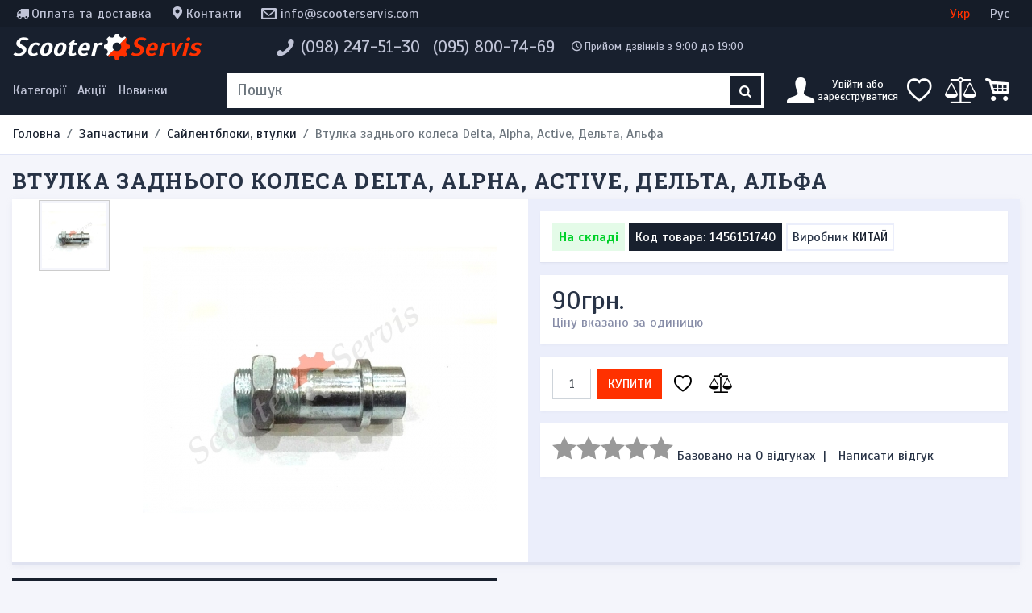

--- FILE ---
content_type: text/html; charset=utf-8
request_url: https://scooterservis.com/zapchasti/saylentbloki-vtulki/vtulka-zadnego-kolesa-delta-alpha-active-delta-alfa
body_size: 14302
content:
<!DOCTYPE html>
<html dir="ltr"  xmlns:og="http://ogp.me/ns#" xmlns:fb="http://www.facebook.com/2008/fbml" lang="uk">

<head>
    <meta charset="utf-8">
    <meta name="viewport" content="width=device-width, initial-scale=1, shrink-to-fit=no">
    <meta http-equiv="X-UA-Compatible" content="IE=edge">
    <title>Втулка заднього колеса Delta, Alpha, Active, Дельта, Альфа</title>
    <base href="https://scooterservis.com/">
    <link rel="apple-touch-icon" sizes="180x180" href="/apple-touch-icon.png?v=alQR4O8Azd">
    <link rel="icon" type="image/png" sizes="32x32" href="/favicon-32x32.png?v=alQR4O8Azd">
    <link rel="icon" type="image/png" sizes="16x16" href="/favicon-16x16.png?v=alQR4O8Azd">
    <link rel="manifest" href="/site.webmanifest?v=alQR4O8Azd">
    <link rel="mask-icon" href="/safari-pinned-tab.svg?v=alQR4O8Azd" color="#18202e">
    <link rel="shortcut icon" href="/favicon.ico?v=alQR4O8Azd">
    <meta name="msapplication-TileColor" content="#18202e">
    <meta name="theme-color" content="#18202e">
    <meta name="format-detection" content="telephone=no">

            <meta name="description" content="(098) 247-51-30 (093) 350-44-01 (095) 800-74-69. Втулка заднього колеса Delta, Alpha, Active, Дельта, Альфа">
                <meta name="keywords" content="(098) 247-51-30 (093) 350-44-01 (095) 800-74-69. Втулка заднього колеса Delta, Alpha, Active, Дельта, Альфа">
    
    <meta property="og:site_name" content="Scooterservis  - запчастини для скутера, мотоцикла, мопеда, моторолера, на квадроцикл, скутерету та електро транспорт. Одяг із електро підігрівом.">
<meta name="twitter:card" content="summary_large_image">
<meta property="og:title" content="Втулка заднього колеса Delta, Alpha, Active, Дельта, Альфа">
<meta property="og:type" content="product">
<meta property="og:description" content="(098) 247-51-30 (093) 350-44-01 (095) 800-74-69. Втулка заднього колеса Delta, Alpha, Active, Дельта, Альфа">
<meta property="og:image" content="https://scooterservis.com/image/cache/data/image_vtulki_saylentbloki/vtulka-zadnego-kolesa-delta-alpha-active-delta-alfa-800x600.jpg">
<meta property="og:image:url" content="https://scooterservis.com/image/cache/data/image_vtulki_saylentbloki/vtulka-zadnego-kolesa-delta-alpha-active-delta-alfa-800x600.jpg">
<link rel="image_src" href="https://scooterservis.com/image/cache/data/image_vtulki_saylentbloki/vtulka-zadnego-kolesa-delta-alpha-active-delta-alfa-800x600.jpg">
<meta property="og:price:amount" content="90">
<meta property="og:price:currency" content="UAH">
<meta property="og:url" content="https://scooterservis.com/zapchasti/saylentbloki-vtulki/vtulka-zadnego-kolesa-delta-alpha-active-delta-alfa">

    <link href="/assets/vendorcss.a1e00ff601355f6583b3.css" rel="stylesheet">
<link href="/assets/style.cb7de5c9acf9148156c61.css" rel="stylesheet">
            <link href="https://scooterservis.com/zapchasti/saylentbloki-vtulki/vtulka-zadnego-kolesa-delta-alpha-active-delta-alfa" rel="canonical" >
            <link href="https://scooterservis.com/zapchasti/saylentbloki-vtulki/vtulka-zadnego-kolesa-delta-alpha-active-delta-alfa" rel="alternate"  hreflang="uk">
            <link href="https://scooterservis.com/ru/zapchasti/saylentbloki-vtulki/vtulka-zadnego-kolesa-delta-alpha-active-delta-alfa" rel="alternate"  hreflang="ru">
            <link href="https://scooterservis.com/zapchasti/saylentbloki-vtulki/vtulka-zadnego-kolesa-delta-alpha-active-delta-alfa" rel="alternate"  hreflang="x-default">
    
        
    <script type="text/javascript" src="/assets/runtime.851c92b548a6b76d959e.js" defer data-turbolinks-track="reload"></script>
<script type="text/javascript" src="/assets/vendor.cabba283cc17badcb007.js" defer data-turbolinks-track="reload"></script>
<script type="text/javascript" src="/assets/main.70493a3eff568fe074bc.js" defer data-turbolinks-track="reload"></script>
<script type="text/javascript" src="/assets/style.d41129e133329cb6f042.js" defer data-turbolinks-track="reload"></script>


    
        
    
    <script type="text/javascript">
  var _gaq = _gaq || [];
  _gaq.push(['_setAccount', 'UA-32462532-1']);
  _gaq.push(['_setDomainName', 'scooterservis.com']);
  _gaq.push(['_setAllowLinker', true]);
  _gaq.push(['_trackPageview']);

  (function() {
    var ga = document.createElement('script'); ga.type = 'text/javascript'; ga.async = true; ga.defer = true;
    ga.src = ('https:' == document.location.protocol ? 'https://ssl' : 'http://www') + '.google-analytics.com/ga.js';
    var s = document.getElementsByTagName('script')[0]; s.parentNode.insertBefore(ga, s);
  })();
</script></head>

<body class="page-product">
    <header class="container-fluid d-none d-lg-block">
        <div id="top-panel" class="row">
            <div class="links col">
                <a class="icon-truck" href="https://scooterservis.com/dostavka-i-oplata">Оплата та доставка</a>
                <a class="icon-location" href="https://scooterservis.com/contact-us">Контакти</a>
                <a class="icon-mail header-mail" href="mailto:info@scooterservis.com">info@scooterservis.com</a>
                                                                            </div>
            <form class="language-switcher col-12 col-lg-3" action="https://scooterservis.com/index.php?route=module/language" method="post" enctype="multipart/form-data">
          <button class="col" data-lang="uk" disabled>Укр</button>
          <button class="col" data-lang="ru" >Рус</button>
        <input type="hidden" name="language_code" value="" />
    <input type="hidden" name="redirect" value="zapchasti/saylentbloki-vtulki/vtulka-zadnego-kolesa-delta-alpha-active-delta-alfa" />
</form>
        </div>
        <div id="header-main" class="row">
            <div id="logo-wrapper" class="col-4 col-xl-3">
                <a id="logo" href="https://scooterservis.com" title="Scooterservis">Scooter<span>Servis</span></a>
            </div>
                        <div id="header-phone-wrapper" class="col-8 col-xl-9">
                <address class="header-phones icon-phone" itemscope itemtype="http://schema.org/Organization">
                                                                <a class="" href="tel:0982475130"><span itemprop="telephone">(098) 247-51-30</span></a>
                                            <a class="" href="tel:0958007469"><span itemprop="telephone">(095) 800-74-69</span></a>
                    
                    <div id="phone-time" class="icon-clock">Прийом дзвінків з 9:00 до 19:00</div>
                </address>
            </div>
        </div>
    </header>
    <nav class="navbar navbar-dark navbar-expand-lg navbar-toggleable-lg sticky-top navbar-inverse bg-inverse">
        <div id="navInner" class="d-flex row">
            <div class="col search-bar-menu left d-flex align-items-stretch p-0">
                <div class="d-flex" id="navbarMainNav">
                    <div class="navbar-nav">
                        <button class="nav-item icon-menu pl-0" data-turbolinks-permanent data-toggle="offmenu" data-target="#navbarMenu" aria-controls="navbarMenu" aria-expanded="false" aria-label="Меню категорій">
                            <span class="d-none d-lg-block">Категорії</span>
                        </button>
                        <button id="navbar-search" class="dropdown dropdown-toggle slide icon-search d-lg-none" data-turbolinks-permanent data-toggle="dropdownSearch" aria-expanded="false"></button>

                        <a class="special nav-item nav-link d-none d-lg-block" href="https://scooterservis.com/specials">Акції</a>
                        <a class="latest nav-item nav-link d-none d-lg-block" href="https://scooterservis.com/new-products">Новинки</a>
                    </div>
                </div>
            </div>

            <div class="col-5 col-lg d-flex justify-content-center p-0 pl-xl-3 pr-xl-3">
                <a id="logo-mobile" class="d-lg-none" href="https://scooterservis.com" title="Scooterservis">
                    Scooter<span>Servis</span>                </a>
                <form class="header-searchbox qS d-none d-lg-flex input-group" role="search" data-turbolinks-permanent>
                    <input class="form-control" type="text" placeholder="Пошук" value="" autocomplete="off">
                    <button type="submit" class="button-search"><i class="icon-search"></i></button>
                </form>
            </div>

            <div class="nav navbar-nav search-bar-menu right col pr-0">
                <button type="button" id="navbar-user" class="icon-user icon dropdown-toggle slide" data-toggle="dropdownUser" aria-expanded="false">
                    <span class="d-none d-lg-inline-block">
                                                    Увійти або<br>зареєструватися                                            </span>
                </button>

                <button id="navbar-wishlist" class="icon-heart-empty d-none d-lg-flex" data-turbolinks-permanent data-go="wishlist"><span class="badge"></span></button>
                <button id="navbar-compare" class="icon-balance-scale d-none d-lg-flex" data-turbolinks-permanent data-go="compare-products"><span class="badge"></span></button>
                <button id="navbar-cart" class="icon-cart" data-turbolinks-permanent><span class="badge"></span></button>
            </div>
        </div>

        <div id="dropContainer" class="container-fluid d-flex">
            <div id="navbarMenu" class="navbar-collapse">
    <button type="button" class="close d-lg-none" aria-label="Close" data-turbolinks-permanent data-toggle="offmenu" data-target="#navbarMenu" aria-controls="navbarMenu" aria-expanded="false">
        <span aria-hidden="true">&times;</span>
    </button>
    <div class="container d-lg-none language-wrapper">
        <form class="language-switcher col-12 col-lg-3" action="https://scooterservis.com/index.php?route=module/language" method="post" enctype="multipart/form-data">
          <button class="col" data-lang="uk" disabled>Укр</button>
          <button class="col" data-lang="ru" >Рус</button>
        <input type="hidden" name="language_code" value="" />
    <input type="hidden" name="redirect" value="zapchasti/saylentbloki-vtulki/vtulka-zadnego-kolesa-delta-alpha-active-delta-alfa" />
</form>
    </div>
    <div class="container d-lg-none">
        <div class="row icon-buttons">
            <button class="col-3 dropdown dropdown-toggle icon-info" id="dropdownMenuInfo" data-turbolinks-permanent data-toggle="dropdownInfo" aria-expanded="true"></button>
            <button class="col-3 dropdown dropdown-toggle icon-phone" id="dropdownMenuPhones" data-turbolinks-permanent data-toggle="dropdownPhones" aria-expanded="true"></button>
            <button class="col-3 icon-balance-scale" id="navbar-compare-mobile" data-turbolinks-permanent data-go="compare-products">
                <span class="badge"></span>
            </button>
            <button class="col-3" id="navbar-wishlist-mobile" data-turbolinks-permanent data-go="wishlist">
                <span class="icon-heart-empty"><span class="badge"></span></span>
            </button>
        </div>
    </div>
    <div class="dropdown dropdown-container d-lg-none">
        <div class="dropdown dropdown-menu" role="menu" id="dropdownInfo" aria-labelledby="dropdownMenuInfo">
            <div class="list-group">
                <a class="list-group-item" role="menuitem" tabindex="-1" href="https://scooterservis.com/contact-us" title="Контакти">Контакти</a>
                <a class="list-group-item" role="menuitem" tabindex="-1" href="https://scooterservis.com/dostavka-i-oplata" title="Оплата та доставка">Оплата та доставка</a>
            </div>
        </div>
        <address class="dropdown dropdown-menu" id="dropdownPhones" aria-labelledby="dropdownMenuPhones">
            <div itemscope itemtype="http://schema.org/Organization" class="list-group">
                                <a class="list-group-item" href="tel:0982475130"><span itemprop="telephone">(098) 247-51-30</span></a>
                                <a class="list-group-item" href="tel:0958007469"><span itemprop="telephone">(095) 800-74-69</span></a>
                            </div>
        </address>
    </div>

    <ul class="nav">
                                    <li class="nav-item dropdown dropdown-submenu">
                                            <a class="nav-link dropdown-toggle active" data-toggle="dropdownMenu" href="https://scooterservis.com/zapchasti" role="button" aria-haspopup="true" aria-expanded="false">Запчастини</a>
                        <ul class="dropdown-menu">
                                                        <li class="dropdown-item nav-item dropdown dropdown-submenu">
                                                                <a class="nav-link lnext dropdown-toggle" data-toggle="dropdownMenu" href="https://scooterservis.com/zapchasti/tormoznaya-sistema" role="button" aria-haspopup="true" aria-expanded="false">Гальмівна система</a>
                                <ul class="dropdown-menu">
                                                                            <li class="nav-item dropdown-item">
                                            <a class="nav-link lnext" href="https://scooterservis.com/zapchasti/tormoznaya-sistema/gidravlicheskie-trubki">Гідравлічні трубки</a>
                                        </li>
                                                                            <li class="nav-item dropdown-item">
                                            <a class="nav-link lnext" href="https://scooterservis.com/zapchasti/tormoznaya-sistema/tormoznye-diski">Гальмівні диски</a>
                                        </li>
                                                                            <li class="nav-item dropdown-item">
                                            <a class="nav-link lnext" href="https://scooterservis.com/zapchasti/tormoznaya-sistema/tormoznye-kolodki">Гальмівні колодки</a>
                                        </li>
                                                                            <li class="nav-item dropdown-item">
                                            <a class="nav-link lnext" href="https://scooterservis.com/zapchasti/tormoznaya-sistema/tormoznye-mashinki">Гальмівні машинки</a>
                                        </li>
                                                                            <li class="nav-item dropdown-item">
                                            <a class="nav-link lnext" href="https://scooterservis.com/zapchasti/tormoznaya-sistema/tormoznye-supporta">Гальмівні супорти</a>
                                        </li>
                                                                    </ul>
                                                            </li>
                                                        <li class="dropdown-item nav-item dropdown dropdown-submenu">
                                                                <a class="nav-link lnext dropdown-toggle" data-toggle="dropdownMenu" href="https://scooterservis.com/zapchasti/dvigatel" role="button" aria-haspopup="true" aria-expanded="false">Двигун</a>
                                <ul class="dropdown-menu">
                                                                            <li class="nav-item dropdown-item">
                                            <a class="nav-link lnext" href="https://scooterservis.com/zapchasti/dvigatel/glushiteli-nakladki">Глушники, накладки</a>
                                        </li>
                                                                            <li class="nav-item dropdown-item">
                                            <a class="nav-link lnext" href="https://scooterservis.com/zapchasti/dvigatel/golovki-klapanov">Головки клапанів</a>
                                        </li>
                                                                            <li class="nav-item dropdown-item">
                                            <a class="nav-link lnext" href="https://scooterservis.com/zapchasti/dvigatel/dvigatel-v-sbore">Двигун у зборі</a>
                                        </li>
                                                                            <li class="nav-item dropdown-item">
                                            <a class="nav-link lnext" href="https://scooterservis.com/zapchasti/dvigatel/uspokoiteli-natyazhiteli-cepi">Заспокоювачі, натягувачі ланцюга</a>
                                        </li>
                                                                            <li class="nav-item dropdown-item">
                                            <a class="nav-link lnext" href="https://scooterservis.com/zapchasti/dvigatel/kartera-kryshki">Картера, кришки</a>
                                        </li>
                                                                            <li class="nav-item dropdown-item">
                                            <a class="nav-link lnext" href="https://scooterservis.com/zapchasti/dvigatel/klapana">Клапана</a>
                                        </li>
                                                                            <li class="nav-item dropdown-item">
                                            <a class="nav-link lnext" href="https://scooterservis.com/zapchasti/dvigatel/kolenvaly-shatuny">Коленвали, шатуни</a>
                                        </li>
                                                                            <li class="nav-item dropdown-item">
                                            <a class="nav-link lnext" href="https://scooterservis.com/zapchasti/dvigatel/komplekty-cilindrov">Комплекти циліндрів</a>
                                        </li>
                                                                            <li class="nav-item dropdown-item">
                                            <a class="nav-link lnext" href="https://scooterservis.com/zapchasti/dvigatel/cepi-raspredvala-cepi-grm">Ланцюги распредвала, ланцюги ГРМ</a>
                                        </li>
                                                                            <li class="nav-item dropdown-item">
                                            <a class="nav-link lnext" href="https://scooterservis.com/zapchasti/dvigatel/mehanizmy-natyazhitelya-cepi">Механізми натяжителя ланцюга</a>
                                        </li>
                                                                            <li class="nav-item dropdown-item">
                                            <a class="nav-link lnext" href="https://scooterservis.com/zapchasti/dvigatel/napravlyayuschie-klapanov">Направляючі клапанів</a>
                                        </li>
                                                                            <li class="nav-item dropdown-item">
                                            <a class="nav-link lnext" href="https://scooterservis.com/zapchasti/dvigatel/porshni-porshnevye-kolca">Поршні, поршневі кільця</a>
                                        </li>
                                                                            <li class="nav-item dropdown-item">
                                            <a class="nav-link lnext" href="https://scooterservis.com/zapchasti/dvigatel/raspredvaly">Распредвали</a>
                                        </li>
                                                                            <li class="nav-item dropdown-item">
                                            <a class="nav-link lnext" href="https://scooterservis.com/zapchasti/dvigatel/rokera">Рокера</a>
                                        </li>
                                                                            <li class="nav-item dropdown-item">
                                            <a class="nav-link lnext" href="https://scooterservis.com/zapchasti/dvigatel/salniki-klapanov">Сальники клапанів</a>
                                        </li>
                                                                            <li class="nav-item dropdown-item">
                                            <a class="nav-link lnext" href="https://scooterservis.com/zapchasti/dvigatel/termostaty">Термостати</a>
                                        </li>
                                                                            <li class="nav-item dropdown-item">
                                            <a class="nav-link lnext" href="https://scooterservis.com/zapchasti/dvigatel/chasti-dvigatelya-raznoe">Частини двигуна, різне</a>
                                        </li>
                                                                    </ul>
                                                            </li>
                                                        <li class="dropdown-item nav-item dropdown dropdown-submenu">
                                                                <a class="nav-link lnext dropdown-toggle" data-toggle="dropdownMenu" href="https://scooterservis.com/zapchasti/elektrika" role="button" aria-haspopup="true" aria-expanded="false">Електрика</a>
                                <ul class="dropdown-menu">
                                                                            <li class="nav-item dropdown-item">
                                            <a class="nav-link lnext" href="https://scooterservis.com/zapchasti/elektrika/akkumulyatory">Акумулятори</a>
                                        </li>
                                                                            <li class="nav-item dropdown-item">
                                            <a class="nav-link lnext" href="https://scooterservis.com/zapchasti/elektrika/generatory">Генератори</a>
                                        </li>
                                                                            <li class="nav-item dropdown-item">
                                            <a class="nav-link lnext" href="https://scooterservis.com/zapchasti/elektrika/datchiki">Датчики</a>
                                        </li>
                                                                            <li class="nav-item dropdown-item">
                                            <a class="nav-link lnext" href="https://scooterservis.com/zapchasti/elektrika/elektroprovodka">Електропроводка</a>
                                        </li>
                                                                            <li class="nav-item dropdown-item">
                                            <a class="nav-link lnext" href="https://scooterservis.com/zapchasti/elektrika/zvukovye-signaly">Звукові сигнали</a>
                                        </li>
                                                                            <li class="nav-item dropdown-item">
                                            <a class="nav-link lnext" href="https://scooterservis.com/zapchasti/elektrika/knopki-zhabki-pereklyuchateli">Кнопки, жабки, перемикачі</a>
                                        </li>
                                                                            <li class="nav-item dropdown-item">
                                            <a class="nav-link lnext" href="https://scooterservis.com/zapchasti/elektrika/kommutatory">Комутатори</a>
                                        </li>
                                                                            <li class="nav-item dropdown-item">
                                            <a class="nav-link lnext" href="https://scooterservis.com/zapchasti/elektrika/kontrollery">Контролери</a>
                                        </li>
                                                                            <li class="nav-item dropdown-item">
                                            <a class="nav-link lnext" href="https://scooterservis.com/zapchasti/elektrika/katushki-zazhiganiya">Котушки запалювання</a>
                                        </li>
                                                                            <li class="nav-item dropdown-item">
                                            <a class="nav-link lnext" href="https://scooterservis.com/zapchasti/elektrika/pulty-rulya">Пульти керма</a>
                                        </li>
                                                                            <li class="nav-item dropdown-item">
                                            <a class="nav-link lnext" href="https://scooterservis.com/zapchasti/elektrika/regulyatory-napryazheniya">Регулятори напруги</a>
                                        </li>
                                                                            <li class="nav-item dropdown-item">
                                            <a class="nav-link lnext" href="https://scooterservis.com/zapchasti/elektrika/rele">Реле</a>
                                        </li>
                                                                            <li class="nav-item dropdown-item">
                                            <a class="nav-link lnext" href="https://scooterservis.com/zapchasti/elektrika/razemy-konnektory">Роз'єми, коннектори</a>
                                        </li>
                                                                            <li class="nav-item dropdown-item">
                                            <a class="nav-link lnext" href="https://scooterservis.com/zapchasti/elektrika/svechi-zazhiganiya">Свічки запалювання</a>
                                        </li>
                                                                    </ul>
                                                            </li>
                                                        <li class="dropdown-item nav-item dropdown dropdown-submenu">
                                                                <a class="nav-link lnext dropdown-toggle" data-toggle="dropdownMenu" href="https://scooterservis.com/zapchasti/zamki-klyuchi" role="button" aria-haspopup="true" aria-expanded="false">Замки, ключі</a>
                                <ul class="dropdown-menu">
                                                                            <li class="nav-item dropdown-item">
                                            <a class="nav-link lnext" href="https://scooterservis.com/zapchasti/zamki-klyuchi/zagotovki-klyuchey">Заготовки ключів</a>
                                        </li>
                                                                            <li class="nav-item dropdown-item">
                                            <a class="nav-link lnext" href="https://scooterservis.com/zapchasti/zamki-klyuchi/zamki-zazhiganiya">Замки запалювання</a>
                                        </li>
                                                                            <li class="nav-item dropdown-item">
                                            <a class="nav-link lnext" href="https://scooterservis.com/zapchasti/zamki-klyuchi/zaschelki">Засувки</a>
                                        </li>
                                                                            <li class="nav-item dropdown-item">
                                            <a class="nav-link lnext" href="https://scooterservis.com/zapchasti/zamki-klyuchi/komplekty-zamkov">Комплекти замків</a>
                                        </li>
                                                                    </ul>
                                                            </li>
                                                        <li class="dropdown-item nav-item dropdown dropdown-submenu">
                                                                <a class="nav-link lnext dropdown-toggle" data-toggle="dropdownMenu" href="https://scooterservis.com/zapchasti/krepezh" role="button" aria-haspopup="true" aria-expanded="false">Кріплення</a>
                                <ul class="dropdown-menu">
                                                                            <li class="nav-item dropdown-item">
                                            <a class="nav-link lnext" href="https://scooterservis.com/zapchasti/krepezh/bolty">Болти</a>
                                        </li>
                                                                            <li class="nav-item dropdown-item">
                                            <a class="nav-link lnext" href="https://scooterservis.com/zapchasti/krepezh/gayki">Гайки</a>
                                        </li>
                                                                            <li class="nav-item dropdown-item">
                                            <a class="nav-link lnext" href="https://scooterservis.com/zapchasti/krepezh/krepleniya">Кріплення</a>
                                        </li>
                                                                            <li class="nav-item dropdown-item">
                                            <a class="nav-link lnext" href="https://scooterservis.com/zapchasti/krepezh/samorezy">Саморізи</a>
                                        </li>
                                                                            <li class="nav-item dropdown-item">
                                            <a class="nav-link lnext" href="https://scooterservis.com/zapchasti/krepezh/shayby-shponki-rezinki">Шайби, шпонки, гумки</a>
                                        </li>
                                                                    </ul>
                                                            </li>
                                                        <li class="dropdown-item nav-item dropdown dropdown-submenu">
                                                                <a href="https://scooterservis.com/zapchasti/podshipniki" class="nav-link lnext">Підшипники</a>
                                                            </li>
                                                        <li class="dropdown-item nav-item dropdown dropdown-submenu">
                                                                <a class="nav-link lnext dropdown-toggle" data-toggle="dropdownMenu" href="https://scooterservis.com/zapchasti/toplivno-maslyanaya-sistema" role="button" aria-haspopup="true" aria-expanded="false">Паливно-масляна система</a>
                                <ul class="dropdown-menu">
                                                                            <li class="nav-item dropdown-item">
                                            <a class="nav-link lnext" href="https://scooterservis.com/zapchasti/toplivno-maslyanaya-sistema/benzobaki-maslyanye-bachki">Бензобаки, масляні бачки</a>
                                        </li>
                                                                            <li class="nav-item dropdown-item">
                                            <a class="nav-link lnext" href="https://scooterservis.com/zapchasti/toplivno-maslyanaya-sistema/elektroklapany-karbyuratora">Електроклапани карбюратора</a>
                                        </li>
                                                                            <li class="nav-item dropdown-item">
                                            <a class="nav-link lnext" href="https://scooterservis.com/zapchasti/toplivno-maslyanaya-sistema/karbyuratory-i-komplektuyuschie">Карбюратори і комплектуючі</a>
                                        </li>
                                                                            <li class="nav-item dropdown-item">
                                            <a class="nav-link lnext" href="https://scooterservis.com/zapchasti/toplivno-maslyanaya-sistema/krany-nasosy">Крани, насоси</a>
                                        </li>
                                                                            <li class="nav-item dropdown-item">
                                            <a class="nav-link lnext" href="https://scooterservis.com/zapchasti/toplivno-maslyanaya-sistema/patrubok-vpusknoy-kollektor">Патрубок, впускний колектор</a>
                                        </li>
                                                                            <li class="nav-item dropdown-item">
                                            <a class="nav-link lnext" href="https://scooterservis.com/zapchasti/toplivno-maslyanaya-sistema/filtry">Фільтри</a>
                                        </li>
                                                                            <li class="nav-item dropdown-item">
                                            <a class="nav-link lnext" href="https://scooterservis.com/zapchasti/toplivno-maslyanaya-sistema/shlangi-trubki">Шланги, трубки</a>
                                        </li>
                                                                    </ul>
                                                            </li>
                                                        <li class="dropdown-item nav-item dropdown dropdown-submenu">
                                                                <a class="nav-link lnext dropdown-toggle" data-toggle="dropdownMenu" href="https://scooterservis.com/zapchasti/plastik" role="button" aria-haspopup="true" aria-expanded="false">Пластик</a>
                                <ul class="dropdown-menu">
                                                                            <li class="nav-item dropdown-item">
                                            <a class="nav-link lnext" href="https://scooterservis.com/zapchasti/plastik/vetrovye-stekla-obtekateli">Вітрове скло, обтічники</a>
                                        </li>
                                                                            <li class="nav-item dropdown-item">
                                            <a class="nav-link lnext" href="https://scooterservis.com/zapchasti/plastik/krylya">Крила</a>
                                        </li>
                                                                            <li class="nav-item dropdown-item">
                                            <a class="nav-link lnext" href="https://scooterservis.com/zapchasti/plastik/kryshki-plastikovye">Кришки пластикові</a>
                                        </li>
                                                                            <li class="nav-item dropdown-item">
                                            <a class="nav-link lnext" href="https://scooterservis.com/zapchasti/plastik/lyzhi">Лижі</a>
                                        </li>
                                                                            <li class="nav-item dropdown-item">
                                            <a class="nav-link lnext" href="https://scooterservis.com/zapchasti/plastik/navesnoy-plastik">Навісний пластик</a>
                                        </li>
                                                                            <li class="nav-item dropdown-item">
                                            <a class="nav-link lnext" href="https://scooterservis.com/zapchasti/plastik/plastik-obduva">Пластик обдування</a>
                                        </li>
                                                                            <li class="nav-item dropdown-item">
                                            <a class="nav-link lnext" href="https://scooterservis.com/zapchasti/plastik/plastik-raznoe">Пластик різний</a>
                                        </li>
                                                                    </ul>
                                                            </li>
                                                        <li class="dropdown-item nav-item dropdown dropdown-submenu">
                                                                <a href="https://scooterservis.com/zapchasti/pribornye-paneli" class="nav-link lnext">Приладові панелі</a>
                                                            </li>
                                                        <li class="dropdown-item nav-item dropdown dropdown-submenu">
                                                                <a class="nav-link lnext dropdown-toggle" data-toggle="dropdownMenu" href="https://scooterservis.com/zapchasti/prokladki" role="button" aria-haspopup="true" aria-expanded="false">Прокладки</a>
                                <ul class="dropdown-menu">
                                                                            <li class="nav-item dropdown-item">
                                            <a class="nav-link lnext" href="https://scooterservis.com/zapchasti/prokladki/prokladki-cpg-nabor">Прокладки ЦПГ (набір)</a>
                                        </li>
                                                                            <li class="nav-item dropdown-item">
                                            <a class="nav-link lnext" href="https://scooterservis.com/zapchasti/prokladki/prokladki-dvigatelya-polnyy-nabor">Прокладки двигуна (повний набір)</a>
                                        </li>
                                                                            <li class="nav-item dropdown-item">
                                            <a class="nav-link lnext" href="https://scooterservis.com/zapchasti/prokladki/drugie-prokladki">Iнші прокладки</a>
                                        </li>
                                                                    </ul>
                                                            </li>
                                                        <li class="dropdown-item nav-item dropdown dropdown-submenu">
                                                                <a class="nav-link lnext dropdown-toggle" data-toggle="dropdownMenu" href="https://scooterservis.com/zapchasti/rama-obves" role="button" aria-haspopup="true" aria-expanded="false">Рама, обвіс</a>
                                <ul class="dropdown-menu">
                                                                            <li class="nav-item dropdown-item">
                                            <a class="nav-link lnext" href="https://scooterservis.com/zapchasti/rama-obves/bagazhniki">Багажники</a>
                                        </li>
                                                                            <li class="nav-item dropdown-item">
                                            <a class="nav-link lnext" href="https://scooterservis.com/zapchasti/rama-obves/zaschitnye-dugi">Захисні дуги</a>
                                        </li>
                                                                            <li class="nav-item dropdown-item">
                                            <a class="nav-link lnext" href="https://scooterservis.com/zapchasti/rama-obves/podnozhki-nozhki-passazhira">Підніжки, ніжки пасажира</a>
                                        </li>
                                                                            <li class="nav-item dropdown-item">
                                            <a class="nav-link lnext" href="https://scooterservis.com/zapchasti/rama-obves/rama-chasti-ramy">Рама, частини рами</a>
                                        </li>
                                                                            <li class="nav-item dropdown-item">
                                            <a class="nav-link lnext" href="https://scooterservis.com/zapchasti/rama-obves/stoyanochnye-nozhki">Стоянкові ніжки</a>
                                        </li>
                                                                    </ul>
                                                            </li>
                                                        <li class="dropdown-item nav-item dropdown dropdown-submenu">
                                                                <a href="https://scooterservis.com/zapchasti/saylentbloki-vtulki" class="nav-link lnext active">Сайлентблоки, втулки</a>
                                                            </li>
                                                        <li class="dropdown-item nav-item dropdown dropdown-submenu">
                                                                <a href="https://scooterservis.com/zapchasti/salniki" class="nav-link lnext">Сальники</a>
                                                            </li>
                                                        <li class="dropdown-item nav-item dropdown dropdown-submenu">
                                                                <a class="nav-link lnext dropdown-toggle" data-toggle="dropdownMenu" href="https://scooterservis.com/zapchasti/svet-optika" role="button" aria-haspopup="true" aria-expanded="false">Світло, оптика</a>
                                <ul class="dropdown-menu">
                                                                            <li class="nav-item dropdown-item">
                                            <a class="nav-link lnext" href="https://scooterservis.com/zapchasti/svet-optika/dopolnitelnaya-podsvetka">Додаткове підсвічування</a>
                                        </li>
                                                                            <li class="nav-item dropdown-item">
                                            <a class="nav-link lnext" href="https://scooterservis.com/zapchasti/svet-optika/zadnie-fonari">Задні ліхтарі</a>
                                        </li>
                                                                            <li class="nav-item dropdown-item">
                                            <a class="nav-link lnext" href="https://scooterservis.com/zapchasti/svet-optika/ksenon">Ксенон</a>
                                        </li>
                                                                            <li class="nav-item dropdown-item">
                                            <a class="nav-link lnext" href="https://scooterservis.com/zapchasti/svet-optika/lampy">Лампи</a>
                                        </li>
                                                                            <li class="nav-item dropdown-item">
                                            <a class="nav-link lnext" href="https://scooterservis.com/zapchasti/svet-optika/patrony-cokoli">Патрони, цоколі</a>
                                        </li>
                                                                            <li class="nav-item dropdown-item">
                                            <a class="nav-link lnext" href="https://scooterservis.com/zapchasti/svet-optika/povorotniki">Поворотники</a>
                                        </li>
                                                                            <li class="nav-item dropdown-item">
                                            <a class="nav-link lnext" href="https://scooterservis.com/zapchasti/svet-optika/fary">Фари</a>
                                        </li>
                                                                    </ul>
                                                            </li>
                                                        <li class="dropdown-item nav-item dropdown dropdown-submenu">
                                                                <a class="nav-link lnext dropdown-toggle" data-toggle="dropdownMenu" href="https://scooterservis.com/zapchasti/sistema-ohlazhdeniya" role="button" aria-haspopup="true" aria-expanded="false">Система охолодження</a>
                                <ul class="dropdown-menu">
                                                                            <li class="nav-item dropdown-item">
                                            <a class="nav-link lnext" href="https://scooterservis.com/zapchasti/sistema-ohlazhdeniya/vodyanye-pompy">Водяні помпи</a>
                                        </li>
                                                                            <li class="nav-item dropdown-item">
                                            <a class="nav-link lnext" href="https://scooterservis.com/zapchasti/sistema-ohlazhdeniya/krylchatki">Крильчатки</a>
                                        </li>
                                                                            <li class="nav-item dropdown-item">
                                            <a class="nav-link lnext" href="https://scooterservis.com/zapchasti/sistema-ohlazhdeniya/radiatory-ventilyatory">Радіатори, вентилятори</a>
                                        </li>
                                                                    </ul>
                                                            </li>
                                                        <li class="dropdown-item nav-item dropdown dropdown-submenu">
                                                                <a class="nav-link lnext dropdown-toggle" data-toggle="dropdownMenu" href="https://scooterservis.com/zapchasti/startovye-mehanizmy" role="button" aria-haspopup="true" aria-expanded="false">Стартові механізми</a>
                                <ul class="dropdown-menu">
                                                                            <li class="nav-item dropdown-item">
                                            <a class="nav-link lnext" href="https://scooterservis.com/zapchasti/startovye-mehanizmy/bendiksy-obgonnye-mufty">Бендикси, обгонні муфти</a>
                                        </li>
                                                                            <li class="nav-item dropdown-item">
                                            <a class="nav-link lnext" href="https://scooterservis.com/zapchasti/startovye-mehanizmy/zavodnye-nozhki">Заводні ніжки</a>
                                        </li>
                                                                            <li class="nav-item dropdown-item">
                                            <a class="nav-link lnext" href="https://scooterservis.com/zapchasti/startovye-mehanizmy/polumesyacy-shesterni-pruzhiny">Півмісяці, шестерні, пружини</a>
                                        </li>
                                                                            <li class="nav-item dropdown-item">
                                            <a class="nav-link lnext" href="https://scooterservis.com/zapchasti/startovye-mehanizmy/startery">Стартери</a>
                                        </li>
                                                                    </ul>
                                                            </li>
                                                        <li class="dropdown-item nav-item dropdown dropdown-submenu">
                                                                <a class="nav-link lnext dropdown-toggle" data-toggle="dropdownMenu" href="https://scooterservis.com/zapchasti/transmissiya" role="button" aria-haspopup="true" aria-expanded="false">Трансмісія</a>
                                <ul class="dropdown-menu">
                                                                            <li class="nav-item dropdown-item">
                                            <a class="nav-link lnext" href="https://scooterservis.com/zapchasti/transmissiya/zadnie-variatory">Задні варіатори</a>
                                        </li>
                                                                            <li class="nav-item dropdown-item">
                                            <a class="nav-link lnext" href="https://scooterservis.com/zapchasti/transmissiya/sceplenie">Зчеплення</a>
                                        </li>
                                                                            <li class="nav-item dropdown-item">
                                            <a class="nav-link lnext" href="https://scooterservis.com/zapchasti/transmissiya/perednie-variatory">Передні варіатори</a>
                                        </li>
                                                                            <li class="nav-item dropdown-item">
                                            <a class="nav-link lnext" href="https://scooterservis.com/zapchasti/transmissiya/reduktory">Редуктори</a>
                                        </li>
                                                                            <li class="nav-item dropdown-item">
                                            <a class="nav-link lnext" href="https://scooterservis.com/zapchasti/transmissiya/remni-variatora">Ремені варіатора</a>
                                        </li>
                                                                            <li class="nav-item dropdown-item">
                                            <a class="nav-link lnext" href="https://scooterservis.com/zapchasti/transmissiya/roliki-variatora-slaydery">Ролики варіатора, слайдери</a>
                                        </li>
                                                                    </ul>
                                                            </li>
                                                        <li class="dropdown-item nav-item dropdown dropdown-submenu">
                                                                <a class="nav-link lnext dropdown-toggle" data-toggle="dropdownMenu" href="https://scooterservis.com/zapchasti/trosa" role="button" aria-haspopup="true" aria-expanded="false">Троса</a>
                                <ul class="dropdown-menu">
                                                                            <li class="nav-item dropdown-item">
                                            <a class="nav-link lnext" href="https://scooterservis.com/zapchasti/trosa/tros-gaza">Трос газу</a>
                                        </li>
                                                                            <li class="nav-item dropdown-item">
                                            <a class="nav-link lnext" href="https://scooterservis.com/zapchasti/trosa/tros-scepleniya">Трос зчеплення</a>
                                        </li>
                                                                            <li class="nav-item dropdown-item">
                                            <a class="nav-link lnext" href="https://scooterservis.com/zapchasti/trosa/tros-tormoza">Трос гальма</a>
                                        </li>
                                                                            <li class="nav-item dropdown-item">
                                            <a class="nav-link lnext" href="https://scooterservis.com/zapchasti/trosa/tros-spidometra">Трос спідометра</a>
                                        </li>
                                                                            <li class="nav-item dropdown-item">
                                            <a class="nav-link lnext" href="https://scooterservis.com/zapchasti/trosa/derzhateli-trosa">Тримачі троса</a>
                                        </li>
                                                                            <li class="nav-item dropdown-item">
                                            <a class="nav-link lnext" href="https://scooterservis.com/zapchasti/trosa/drugie-trosa">Iнші троса</a>
                                        </li>
                                                                    </ul>
                                                            </li>
                                                        <li class="dropdown-item nav-item dropdown dropdown-submenu">
                                                                <a class="nav-link lnext dropdown-toggle" data-toggle="dropdownMenu" href="https://scooterservis.com/zapchasti/hodovaya-chast" role="button" aria-haspopup="true" aria-expanded="false">Ходова частина</a>
                                <ul class="dropdown-menu">
                                                                            <li class="nav-item dropdown-item">
                                            <a class="nav-link lnext" href="https://scooterservis.com/zapchasti/hodovaya-chast/amortizatory-i-komplektuyuschie">Амортизатори і комплектуючі</a>
                                        </li>
                                                                            <li class="nav-item dropdown-item">
                                            <a class="nav-link lnext" href="https://scooterservis.com/zapchasti/hodovaya-chast/diski-kolesa">Диски, колеса</a>
                                        </li>
                                                                            <li class="nav-item dropdown-item">
                                            <a class="nav-link lnext" href="https://scooterservis.com/zapchasti/hodovaya-chast/zvezdy-cepi">Зірки, ланцюги</a>
                                        </li>
                                                                            <li class="nav-item dropdown-item">
                                            <a class="nav-link lnext" href="https://scooterservis.com/zapchasti/hodovaya-chast/pylniki-salniki-gofry">Пильовики, сальники, гофри</a>
                                        </li>
                                                                            <li class="nav-item dropdown-item">
                                            <a class="nav-link lnext" href="https://scooterservis.com/zapchasti/hodovaya-chast/privody-spidometra">Приводи спідометра</a>
                                        </li>
                                                                            <li class="nav-item dropdown-item">
                                            <a class="nav-link lnext" href="https://scooterservis.com/zapchasti/hodovaya-chast/rulevoe-upravlenie">Рульове управління</a>
                                        </li>
                                                                    </ul>
                                                            </li>
                                                    </ul>
                                    </li>
                            <li class="nav-item dropdown dropdown-submenu">
                                            <a class="nav-link dropdown-toggle" data-toggle="dropdownMenu" href="https://scooterservis.com/aksessuary" role="button" aria-haspopup="true" aria-expanded="false">Аксесуари</a>
                        <ul class="dropdown-menu">
                                                        <li class="dropdown-item nav-item dropdown dropdown-submenu">
                                                                <a href="https://scooterservis.com/aksessuary/zerkala" class="nav-link lnext">Дзеркала</a>
                                                            </li>
                                                        <li class="dropdown-item nav-item dropdown dropdown-submenu">
                                                                <a href="https://scooterservis.com/aksessuary/zaryadnye-ustroystva" class="nav-link lnext">Зарядні пристрої</a>
                                                            </li>
                                                        <li class="dropdown-item nav-item dropdown dropdown-submenu">
                                                                <a href="https://scooterservis.com/aksessuary/zaschita-dlya-ruk" class="nav-link lnext">Захист для рук</a>
                                                            </li>
                                                        <li class="dropdown-item nav-item dropdown dropdown-submenu">
                                                                <a href="https://scooterservis.com/aksessuary/kofry-bagazhnye-sumki" class="nav-link lnext">Кофри, багажні сумки</a>
                                                            </li>
                                                        <li class="dropdown-item nav-item dropdown dropdown-submenu">
                                                                <a href="https://scooterservis.com/aksessuary/podarki-baykeram" class="nav-link lnext">Подарунки Байкерам</a>
                                                            </li>
                                                        <li class="dropdown-item nav-item dropdown dropdown-submenu">
                                                                <a href="https://scooterservis.com/aksessuary/ruchki-gruziki-rulya-gripsy" class="nav-link lnext">Ручки, важки керма, гріпси</a>
                                                            </li>
                                                        <li class="dropdown-item nav-item dropdown dropdown-submenu">
                                                                <a href="https://scooterservis.com/aksessuary/signalizacii" class="nav-link lnext">Сигналізації</a>
                                                            </li>
                                                        <li class="dropdown-item nav-item dropdown dropdown-submenu">
                                                                <a href="https://scooterservis.com/aksessuary/chehly-sidenya" class="nav-link lnext">Чохли, сидіння</a>
                                                            </li>
                                                    </ul>
                                    </li>
                            <li class="nav-item dropdown dropdown-submenu">
                                            <a class="nav-link dropdown-toggle" data-toggle="dropdownMenu" href="https://scooterservis.com/instrumenty-motohimiya" role="button" aria-haspopup="true" aria-expanded="false">Інструменти, мотохімія</a>
                        <ul class="dropdown-menu">
                                                        <li class="dropdown-item nav-item dropdown dropdown-submenu">
                                                                <a href="https://scooterservis.com/instrumenty-motohimiya/izolenta-skotch" class="nav-link lnext">Ізолента, скотч</a>
                                                            </li>
                                                        <li class="dropdown-item nav-item dropdown dropdown-submenu">
                                                                <a href="https://scooterservis.com/instrumenty-motohimiya/germetik-kley" class="nav-link lnext">Герметик, клей</a>
                                                            </li>
                                                        <li class="dropdown-item nav-item dropdown dropdown-submenu">
                                                                <a href="https://scooterservis.com/instrumenty-motohimiya/masla-tehnicheskie-zhidkosti" class="nav-link lnext">Масла, технічні рідини</a>
                                                            </li>
                                                        <li class="dropdown-item nav-item dropdown dropdown-submenu">
                                                                <a href="https://scooterservis.com/instrumenty-motohimiya/smazki-propitki" class="nav-link lnext">Мастила, просочення</a>
                                                            </li>
                                                        <li class="dropdown-item nav-item dropdown dropdown-submenu">
                                                                <a href="https://scooterservis.com/instrumenty-motohimiya/specinstrumenty" class="nav-link lnext">Спецінструмент</a>
                                                            </li>
                                                    </ul>
                                    </li>
                            <li class="nav-item dropdown dropdown-submenu">
                                            <a class="nav-link dropdown-toggle" data-toggle="dropdownMenu" href="https://scooterservis.com/nakleyki" role="button" aria-haspopup="true" aria-expanded="false">Наклейки</a>
                        <ul class="dropdown-menu">
                                                        <li class="dropdown-item nav-item dropdown dropdown-submenu">
                                                                <a href="https://scooterservis.com/nakleyki/logotipy" class="nav-link lnext">Логотипи</a>
                                                            </li>
                                                        <li class="dropdown-item nav-item dropdown dropdown-submenu">
                                                                <a href="https://scooterservis.com/nakleyki/nakleyki-baka" class="nav-link lnext">Наклейки бака</a>
                                                            </li>
                                                        <li class="dropdown-item nav-item dropdown dropdown-submenu">
                                                                <a href="https://scooterservis.com/nakleyki/nakleyki-nabory" class="nav-link lnext">Наклейки набори</a>
                                                            </li>
                                                        <li class="dropdown-item nav-item dropdown dropdown-submenu">
                                                                <a href="https://scooterservis.com/nakleyki/nakleyki-obemnye" class="nav-link lnext">Наклейки об'ємні</a>
                                                            </li>
                                                        <li class="dropdown-item nav-item dropdown dropdown-submenu">
                                                                <a href="https://scooterservis.com/nakleyki/nashivki" class="nav-link lnext">Нашивки</a>
                                                            </li>
                                                        <li class="dropdown-item nav-item dropdown dropdown-submenu">
                                                                <a href="https://scooterservis.com/nakleyki/svetootrazhayuschie-nakleyki-plenki" class="nav-link lnext">Світловідбиваючі наклейки, плівки</a>
                                                            </li>
                                                    </ul>
                                    </li>
                            <li class="nav-item dropdown dropdown-submenu">
                                            <a class="nav-link dropdown-toggle" data-toggle="dropdownMenu" href="https://scooterservis.com/odezhda-i-ekipirovka" role="button" aria-haspopup="true" aria-expanded="false">Одяг та екіпірування</a>
                        <ul class="dropdown-menu">
                                                        <li class="dropdown-item nav-item dropdown dropdown-submenu">
                                                                <a href="https://scooterservis.com/odezhda-i-ekipirovka/motoekipirovka" class="nav-link lnext">Мото екіпірування</a>
                                                            </li>
                                                        <li class="dropdown-item nav-item dropdown dropdown-submenu">
                                                                <a href="https://scooterservis.com/odezhda-i-ekipirovka/odezhda-s-elektro-podogrevom" class="nav-link lnext">Одяг з електро підігрівом</a>
                                                            </li>
                                                    </ul>
                                    </li>
                    
        <li class="dropdown-divider d-lg-none"></li>
        <li class="nav-item d-lg-none">
            <a href="https://scooterservis.com/specials" class="nav-link">Акції</a>
        </li>
        <li class="nav-item d-lg-none">
            <a href="https://scooterservis.com/new-products" class="nav-link">Новинки</a>
        </li>
    </ul>
</div>            <div class="dropdown dropdown-menu slide" role="menu" id="dropdownUser" aria-labelledby="dropdownMenuUser">
                <form method="post" action="https://scooterservis.com/login">
    <div class="form-group">
        <label for="loginEmail">Email:</label>
        <input type="email" name="email" class="form-control" id="loginEmail" placeholder="Email" required />
    </div>
    <div class="form-group">
        <label for="loginPassword">Пароль:</label>
        <input type="password" name="password" class="form-control" id="loginPassword" placeholder="Пароль" required />
    </div>
    <a class="form-group mb-2" href="https://scooterservis.com/forgot-password">Забули пароль?</a>
    <div class="custom-control custom-checkbox form-group">
        <input type="checkbox" name="dont_remember" id="dontRememberCheckbox" class="custom-control-input">
        <label class="custom-control-label" for="dontRememberCheckbox">
            Чужий компʼютер?        </label>
    </div>
            <input type="hidden" name="redirect" value="aHR0cDovL3Njb290ZXJzZXJ2aXMuY29tL3phcGNoYXN0aS9zYXlsZW50Ymxva2ktdnR1bGtpL3Z0dWxrYS16YWRuZWdvLWtvbGVzYS1kZWx0YS1hbHBoYS1hY3RpdmUtZGVsdGEtYWxmYQ==" />
        <div class="actions">
        <button type="submit" class="button btn btn-primary">Увійти</button>
        <a href="https://scooterservis.com/register" class="register btn btn-outline-primary">Створити кабінет</a>
    </div>
</form>            </div>
            <div class="dropdown dropdown-menu slide" id="dropdownSearch" aria-labelledby="dropdownMenuSearch">
                <form class="header-searchbox qS input-group" role="search" data-turbolinks-permanent>
                    <input class="form-control search" type="text" placeholder="Пошук" value="" autocomplete="off">
                    <button type="submit" class="button-search"><i class="icon-search"></i></button>
                </form>
            </div>
        </div>
    </nav>
    <nav aria-label="breadcrumb">
    <ol class="breadcrumb" itemscope itemtype="http://schema.org/BreadcrumbList">
                                            <li class="breadcrumb-item" itemprop="itemListElement" itemscope itemtype="http://schema.org/ListItem">
                    <a itemprop="item" href="https://scooterservis.com">
                        <span itemprop="name">Головна</span>
                    </a>
                    <meta itemprop="position" content="1"/>
                </li>
                                                            <li class="breadcrumb-item" itemprop="itemListElement" itemscope itemtype="http://schema.org/ListItem">
                    <a itemprop="item" href="https://scooterservis.com/zapchasti">
                        <span itemprop="name">Запчастини</span>
                    </a>
                    <meta itemprop="position" content="2"/>
                </li>
                                                            <li class="breadcrumb-item" itemprop="itemListElement" itemscope itemtype="http://schema.org/ListItem">
                    <a itemprop="item" href="https://scooterservis.com/zapchasti/saylentbloki-vtulki">
                        <span itemprop="name">Сайлентблоки, втулки</span>
                    </a>
                    <meta itemprop="position" content="3"/>
                </li>
                                                            <li class="breadcrumb-item active" aria-current="page" itemprop="itemListElement" itemscope itemtype="http://schema.org/ListItem">
                        <span itemprop="item" content="https://scooterservis.com/zapchasti/saylentbloki-vtulki/vtulka-zadnego-kolesa-delta-alpha-active-delta-alfa">
                            <span itemprop="name">Втулка заднього колеса Delta, Alpha, Active, Дельта, Альфа</span>
                        </span>
                    <meta itemprop="position" content="4"/>
                </li>
                                    </ol>
</nav>    <main class="container-fluid">

        <div id="content" class="row">
    <div class="col" itemscope itemtype="http://schema.org/Product">
        <h1 itemprop="name">Втулка заднього колеса Delta, Alpha, Active, Дельта, Альфа</h1>
        <div id="product-info" class="shadow" data-product-id="2473">
            <div class="row">
                                <div class="col-md-6 d-flex">
                                        <div class="image-additional d-none d-md-block scarousel-nav col-12 col-md-3" data-vertical="1" data-navfor=".scarousel">
                                                    <div href="https://scooterservis.com/image/cache/data/image_vtulki_saylentbloki/vtulka-zadnego-kolesa-delta-alpha-active-delta-alfa-800x600.jpg" title="Втулка заднього колеса Delta, Alpha, Active, Дельта, Альфа">
                                <img class="img-thumbnail" src="https://scooterservis.com/image/cache/data/image_vtulki_saylentbloki/vtulka-zadnego-kolesa-delta-alpha-active-delta-alfa-80x80.jpg" title="Втулка заднього колеса Delta, Alpha, Active, Дельта, Альфа" alt="Втулка заднього колеса Delta, Alpha, Active, Дельта, Альфа">
                            </div>
                                            </div>
                                                            <div class="image scarousel scarousel-nav text-center col-12 col-md-9 mfp-items-container" data-not-auto data-not-responsive data-navfor=".scarousel-nav">
                                                    <a href="https://scooterservis.com/image/cache/data/image_vtulki_saylentbloki/vtulka-zadnego-kolesa-delta-alpha-active-delta-alfa-800x600.jpg" title="Втулка заднього колеса Delta, Alpha, Active, Дельта, Альфа">
                                <img itemprop="image" class="img-thumbnail" src="https://scooterservis.com/image/cache/data/image_vtulki_saylentbloki/vtulka-zadnego-kolesa-delta-alpha-active-delta-alfa-440x440.jpg" title="Втулка заднього колеса Delta, Alpha, Active, Дельта, Альфа" alt="Втулка заднього колеса Delta, Alpha, Active, Дельта, Альфа">
                            </a>
                                                                    </div>
                                    </div>
                
                    <div class="col info">
                        <div class="description">
                            <span class="stock">На складі</span>
                            <span class="model">Код товара: 1456151740</span>
                                                        <span class="manufacturer">Виробник <a href="https://scooterservis.com/kitay">КИТАЙ</a></span>
                                                                                    </div>
                                                <div class="price" itemprop="offers" itemscope itemtype="http://schema.org/Offer">
                            <div class="price-value">
                                                                <span itemprop="price" content="90">90грн.</span>
                                                            </div>
                                                                                                                                            <span class="price_by text-muted">Ціну вказано за одиницю</span>
                                                        <meta itemprop="priceCurrency" content="UAH">
                            <meta itemprop="priceValidUntil" content="2027-01-29">
                            <meta itemprop="url" content="https://scooterservis.com/zapchasti/saylentbloki-vtulki/vtulka-zadnego-kolesa-delta-alpha-active-delta-alfa">
                            <meta itemprop="availability" content="http://schema.org/InStock">
                        </div>
                                                                        <div class="cart">
                            <div class="form-inline">
                                <input type="text" name="quantity" class="form-control col-1 text-center mr-2" size="2" value="1">
                                <input type="hidden" name="product_id" size="2" value="2473">
                                <button data-cart="add" data-product-id="2473" type="button" id="button-cart" class="btn btn-buy">Купити</button>
                                <button class="icon-heart-empty" data-product-action="wishlist|account/wishlist/add" data-product-id="2473" title="У бажане"></button>
                                <button class="icon-balance-scale" data-product-action="compare|product/compare/add" data-product-id="2473" title="Порівняти"></button>
                            </div>
                                                    </div>
                                                <div class="review">
                            <span class="starability-result" data-rating="0"></span>
                            <span data-product-review-link>Базовано на 0 відгуках</span>&nbsp;&nbsp;|&nbsp;&nbsp;
                            <span data-product-review-link>Написати відгук</span>
                                                    </div>
                                            </div>
            </div>
        </div>

        
        <nav class="nav nav-pills flex-column flex-sm-row">
            <a class="flex-sm-fill text-sm-center nav-link active" data-toggle="pill" href="#tab-description" role="tab" aria-controls="tab-description" aria-selected="true">Опис</a>
            <a class="flex-sm-fill text-sm-center nav-link" data-toggle="pill" href="#tab-review" role="tab" aria-controls="tab-review" aria-selected="false">Відгуки (0)</a>
        </nav>
        <div class="row pb-3">
            <div class="tab-content col-lg-12">
                <div class="tab-pane shadow fade show active" id="tab-description" role="tabpanel" aria-labelledby="tab-description">
                    <div class="row">
                        <div class="col" itemprop="description">
                            <p>
	<strong>Втулка заднього колеса Delta, Alpha, Active, Дельта, Альфа </strong></p>
                        </div>
                                            </div>
                </div>
                <div class="tab-pane fade row" id="tab-review" role="tabpanel" aria-labelledby="tab-review">
                    <div class="col-lg-8"><div id="review"></div></div>
                    <div class="col-lg-4">
                        <div id="review-form" class="bg-white shadow">
                            <h3 id="review-title">Написати відгук</h3>
                            <div class="form-row">
                                <div class="form-group col-12">
                                    <label for="inputName">Ваше Ім’я:</label>
                                    <input type="text" name="name" class="form-control" id="inputName" placeholder="Ваше Ім’я:">
                                </div>
                                <div class="form-group col-12">
                                    <label for="textareaText">Ваш відгук:</label>
                                    <textarea name="text" class="form-control" id="textareaText" rows="5"></textarea>
                                    <span class="form-text text-muted small">Увага: HTML теги та інша розмітка не підтримуються! Використовуйте звичайний текст.</span>
                                </div>

                                <fieldset class="starability-growRotate">
                                    <legend>Рейтинг</legend>
                                    <input type="radio" id="no-rate" class="input-no-rate" name="rating" value="0" checked aria-label="No rating." />
                                    <input type="radio" id="rating1" name="rating" value="1" />
                                    <label for="rating1" title="Terrible">1 star</label>
                                    <input type="radio" id="rating2" name="rating" value="2" />
                                    <label for="rating2" title="Not good">2 stars</label>
                                    <input type="radio" id="rating3" name="rating" value="3" />
                                    <label for="rating3" title="Average">3 stars</label>
                                    <input type="radio" id="rating4" name="rating" value="4" />
                                    <label for="rating4" title="Very good">4 stars</label>
                                    <input type="radio" id="rating5" name="rating" value="5" />
                                    <label for="rating5" title="Amazing">5 stars</label>
                                </fieldset>

                                <div class="form-group form-row col-12">
                                    <label class="col-12" for="captcha">Введіть код, вказаний на зображенні:</label>
                                    <div class="col-5"><img src="index.php?route=product/product/captcha" alt="captcha"></div>
                                    <input class="form-control col-7" type="text" name="captcha" id="captcha" value="">
                                </div>
                                <div class="buttons form-group col-12">
                                    <button id="button-review" class="btn btn-primary">Надіслати</button>
                                </div>
                            </div>
                        </div>
                    </div>
                </div>
            </div>
        </div>

        
        <div class="row">
            <div class="box col-12">
    <div class="box-heading"><a href="https://scooterservis.com/backinstock">Знову в продажу</a></div>
    <div class="box-content justify-content-center">
        <div class="row scarousel" data-count="5">
                            <div class="card-wrapper col-sm-6 col-lg-4 col-xl-3"><!-- col-12 col-sm-6 col-md-4 col-xl-3 -->
    <div class="card box-product box-item shadow">
                <a href="https://scooterservis.com/zapchasti/dvigatel/klapana/klapan-vypusknoy-honda-foresight-forza-reflex-honda-elite-250-jazz-250-kubov-honda-forza-honda-elit-dvigatel-mf06-mf08-yaponskiy-original">
            <img src="https://scooterservis.com/image/cache/data/image_klapana/klapana-dlya-modeley-motocikla-ttr250-330x330.jpg" class="img-fluid card-img-top" alt="Клапана HONDA Foresight, Forza, Reflex, Honda Elit...">
        </a>
                <div class="card-body box-item-inner">
            <div class="card-title">
                <a href="https://scooterservis.com/zapchasti/dvigatel/klapana/klapan-vypusknoy-honda-foresight-forza-reflex-honda-elite-250-jazz-250-kubov-honda-forza-honda-elit-dvigatel-mf06-mf08-yaponskiy-original" title="Клапана HONDA Foresight, Forza, Reflex, Honda Elite 250, Jazz, 250 кубів, Хонда Форза, Хонда Еліт, двигун MF06, MF08, MF04">Клапана HONDA Foresight, Forza, Reflex, Honda Elit...</a>
            </div>

                    </div>
        <div class="card-footer">
            <span class="model">Код товара: 28046232</span>
            <div class="buttons">
                <span class="stock">На складі</span>
                <button class="icon-heart-empty" data-product-action="wishlist|account/wishlist/add" data-product-id="2108" title="У бажане"></button>
                <button class="icon-balance-scale" data-product-action="compare|product/compare/add" data-product-id="2108" title="Порівняти"></button>
            </div>
            <div class="buttom">
                                    <div class="price">
                                                1 665грн.                                            </div>
                                <button type="button" data-cart="add" data-product-id="2108" class="btn btn-buy" >
                Купити                </button>
            </div>
        </div>
    </div>
</div>                            <div class="card-wrapper col-sm-6 col-lg-4 col-xl-3"><!-- col-12 col-sm-6 col-md-4 col-xl-3 -->
    <div class="card box-product box-item shadow">
                <a href="https://scooterservis.com/instrumenty-motohimiya/specinstrumenty/instrument-dlya-vypressovki-napravlyayuschih-vtulok-klapanov">
            <img src="https://scooterservis.com/image/cache/data/image_raznoe/instrument-dlya-vypressovki-napravlyayuschih-vtulok-klapanov-1-330x330.jpg" class="img-fluid card-img-top" alt="Інструмент для випрессовкі направляючих клапанів...">
        </a>
                <div class="card-body box-item-inner">
            <div class="card-title">
                <a href="https://scooterservis.com/instrumenty-motohimiya/specinstrumenty/instrument-dlya-vypressovki-napravlyayuschih-vtulok-klapanov" title="Інструмент для випрессовкі направляючих клапанів">Інструмент для випрессовкі направляючих клапанів...</a>
            </div>

                    </div>
        <div class="card-footer">
            <span class="model">Код товара: 1496416467</span>
            <div class="buttons">
                <span class="stock">На складі</span>
                <button class="icon-heart-empty" data-product-action="wishlist|account/wishlist/add" data-product-id="3107" title="У бажане"></button>
                <button class="icon-balance-scale" data-product-action="compare|product/compare/add" data-product-id="3107" title="Порівняти"></button>
            </div>
            <div class="buttom">
                                    <div class="price">
                                                270грн.                                            </div>
                                <button type="button" data-cart="add" data-product-id="3107" class="btn btn-buy" >
                Купити                </button>
            </div>
        </div>
    </div>
</div>                            <div class="card-wrapper col-sm-6 col-lg-4 col-xl-3"><!-- col-12 col-sm-6 col-md-4 col-xl-3 -->
    <div class="card box-product box-item shadow">
                <a href="https://scooterservis.com/zapchasti/prokladki/prokladki-cpg-nabor/prokladki-%28nabor%29-cpg-honda-foresight-forza-reflex-jazz-250-kubov-honda-elit-250-elite-250-frivey-250-honda-freeway-250-honda-forza-tip-dvigatelya-mf06-mf08">
            <img src="https://scooterservis.com/image/cache/data/image_prokladki/prokladki-(nabor)-cpg-honda-foresight-forza-reflex-jazz-250-kubov-honda-elit-250-elite-250-frivey-250-honda-freeway-250-honda-forza-tip-dvigatelya-mf06-mf08-330x330.jpg" class="img-fluid card-img-top" alt="Прокладки (набір) ЦПГ HONDA Foresight, Forza, Refl...">
        </a>
                <div class="card-body box-item-inner">
            <div class="card-title">
                <a href="https://scooterservis.com/zapchasti/prokladki/prokladki-cpg-nabor/prokladki-%28nabor%29-cpg-honda-foresight-forza-reflex-jazz-250-kubov-honda-elit-250-elite-250-frivey-250-honda-freeway-250-honda-forza-tip-dvigatelya-mf06-mf08" title="Прокладки (набір) ЦПГ HONDA Foresight, Forza, Reflex, Jazz, 250 кубів, Honda Еліт 250, Elite 250, Фрівей 250, Honda Freeway 250, Хонда Форза, тип двигуна MF06, MF08">Прокладки (набір) ЦПГ HONDA Foresight, Forza, Refl...</a>
            </div>

                    </div>
        <div class="card-footer">
            <span class="model">Код товара: 1549003547</span>
            <div class="buttons">
                <span class="stock">На складі</span>
                <button class="icon-heart-empty" data-product-action="wishlist|account/wishlist/add" data-product-id="3568" title="У бажане"></button>
                <button class="icon-balance-scale" data-product-action="compare|product/compare/add" data-product-id="3568" title="Порівняти"></button>
            </div>
            <div class="buttom">
                                    <div class="price">
                                                810грн.                                            </div>
                                <button type="button" data-cart="add" data-product-id="3568" class="btn btn-buy" >
                Купити                </button>
            </div>
        </div>
    </div>
</div>                            <div class="card-wrapper col-sm-6 col-lg-4 col-xl-3"><!-- col-12 col-sm-6 col-md-4 col-xl-3 -->
    <div class="card box-product box-item shadow">
                <a href="https://scooterservis.com/zapchasti/dvigatel/komplekty-cilindrov/cilindro-porshnevaya-gruppa-%28-cpg%29-honda-elite-250-foresight-250-forza-reflex-jazz-250-kubov-honda-forza-tip-dvigatelya-mf06-mf08">
            <img src="https://scooterservis.com/image/cache/data/image_cilindry-i-porshni/cilindro-porshnevaya-gruppa-(-cpg)-honda-elite-250-foresight-250-forza-reflex-jazz-250-kubov-honda-forza-tip-dvigatelya-mf06-mf08-1-330x330.JPG" class="img-fluid card-img-top" alt="Циліндро поршнева група (ЦПГ) HONDA Elite 250, For...">
        </a>
                <div class="card-body box-item-inner">
            <div class="card-title">
                <a href="https://scooterservis.com/zapchasti/dvigatel/komplekty-cilindrov/cilindro-porshnevaya-gruppa-%28-cpg%29-honda-elite-250-foresight-250-forza-reflex-jazz-250-kubov-honda-forza-tip-dvigatelya-mf06-mf08" title="Циліндро поршнева група (ЦПГ) HONDA Elite 250, Foresight 250, Forza, Reflex, Jazz, 250 кубів, Хонда Форза, тип двигуна MF06, MF08">Циліндро поршнева група (ЦПГ) HONDA Elite 250, For...</a>
            </div>

                    </div>
        <div class="card-footer">
            <span class="model">Код товара: 1460701620</span>
            <div class="buttons">
                <span class="stock">На складі</span>
                <button class="icon-heart-empty" data-product-action="wishlist|account/wishlist/add" data-product-id="2559" title="У бажане"></button>
                <button class="icon-balance-scale" data-product-action="compare|product/compare/add" data-product-id="2559" title="Порівняти"></button>
            </div>
            <div class="buttom">
                                    <div class="price">
                                                5 670грн.                                            </div>
                                <button type="button" data-cart="add" data-product-id="2559" class="btn btn-buy" >
                Купити                </button>
            </div>
        </div>
    </div>
</div>                            <div class="card-wrapper col-sm-6 col-lg-4 col-xl-3"><!-- col-12 col-sm-6 col-md-4 col-xl-3 -->
    <div class="card box-product box-item shadow">
                <a href="https://scooterservis.com/zapchasti/transmissiya/zadnie-variatory/zadniy-variator-dvigatel-4t-arn-125-150-keeway-kivey-gepard-125-150-qj-125t-4a-">
            <img src="https://scooterservis.com/image/cache/data/image_variatory_scepleniya_roliki/zadniy-variator-dvigatel-4t-arn-125-150-keeway-kivey-gepard-125-150-qj-125t-4a-1-330x330.jpg" class="img-fluid card-img-top" alt="Задній варіатор, двигун 4Т ARN-125/150, Keeway, Кі...">
        </a>
                <div class="card-body box-item-inner">
            <div class="card-title">
                <a href="https://scooterservis.com/zapchasti/transmissiya/zadnie-variatory/zadniy-variator-dvigatel-4t-arn-125-150-keeway-kivey-gepard-125-150-qj-125t-4a-" title="Задній варіатор, двигун 4Т ARN-125/150, Keeway, Ківей, Гепард -125/150, QJ 125T-4A.">Задній варіатор, двигун 4Т ARN-125/150, Keeway, Кі...</a>
            </div>

                    </div>
        <div class="card-footer">
            <span class="model">Код товара: 91364377</span>
            <div class="buttons">
                <span class="stock">На складі</span>
                <button class="icon-heart-empty" data-product-action="wishlist|account/wishlist/add" data-product-id="1314" title="У бажане"></button>
                <button class="icon-balance-scale" data-product-action="compare|product/compare/add" data-product-id="1314" title="Порівняти"></button>
            </div>
            <div class="buttom">
                                    <div class="price">
                                                2 250грн.                                            </div>
                                <button type="button" data-cart="add" data-product-id="1314" class="btn btn-buy" >
                Купити                </button>
            </div>
        </div>
    </div>
</div>                    </div>
    </div>
</div><div class="box col-12">
    <div class="box-heading"><a href="https://scooterservis.com/new-products">Новинки</a></div>
    <div class="box-content justify-content-center">
        <div class="row scarousel" data-count="15">
                            <div class="card-wrapper col-sm-6 col-lg-4 col-xl-3"><!-- col-12 col-sm-6 col-md-4 col-xl-3 -->
    <div class="card box-product box-item shadow">
                <a href="https://scooterservis.com/zapchasti/salniki/salnik-19-26-5-5">
            <img src="https://scooterservis.com/image/cache/data/image_salniki/salnik-19-26-5-5-1-330x330.jpg" class="img-fluid card-img-top" alt="Сальник 19*26*5,5">
        </a>
                <div class="card-body box-item-inner">
            <div class="card-title">
                <a href="https://scooterservis.com/zapchasti/salniki/salnik-19-26-5-5" title="Сальник 19*26*5,5">Сальник 19*26*5,5</a>
            </div>

                    </div>
        <div class="card-footer">
            <span class="model">Код товара: 1769690928</span>
            <div class="buttons">
                <span class="stock">На складі</span>
                <button class="icon-heart-empty" data-product-action="wishlist|account/wishlist/add" data-product-id="5149" title="У бажане"></button>
                <button class="icon-balance-scale" data-product-action="compare|product/compare/add" data-product-id="5149" title="Порівняти"></button>
            </div>
            <div class="buttom">
                                    <div class="price">
                                                68грн.                                            </div>
                                <button type="button" data-cart="add" data-product-id="5149" class="btn btn-buy" >
                Купити                </button>
            </div>
        </div>
    </div>
</div>                            <div class="card-wrapper col-sm-6 col-lg-4 col-xl-3"><!-- col-12 col-sm-6 col-md-4 col-xl-3 -->
    <div class="card box-product box-item shadow">
                <a href="https://scooterservis.com/zapchasti/krepezh/bolty/bolt-kriplennya-galmivnogo-diska-m8-19l">
            <img src="https://scooterservis.com/image/cache/data/image_krepyozh-gayki-bolty-samorezy-shayby-i-dr-/bolt-kriplennya-galmivnogo-diska-m8-19l-1-330x330.jpg" class="img-fluid card-img-top" alt="Болт кріплення гальмівного диска М8*19L...">
        </a>
                <div class="card-body box-item-inner">
            <div class="card-title">
                <a href="https://scooterservis.com/zapchasti/krepezh/bolty/bolt-kriplennya-galmivnogo-diska-m8-19l" title="Болт кріплення гальмівного диска М8*19L...">Болт кріплення гальмівного диска М8*19L...</a>
            </div>

                    </div>
        <div class="card-footer">
            <span class="model">Код товара: 1769619271</span>
            <div class="buttons">
                <span class="stock">На складі</span>
                <button class="icon-heart-empty" data-product-action="wishlist|account/wishlist/add" data-product-id="5148" title="У бажане"></button>
                <button class="icon-balance-scale" data-product-action="compare|product/compare/add" data-product-id="5148" title="Порівняти"></button>
            </div>
            <div class="buttom">
                                    <div class="price">
                                                45грн.                                            </div>
                                <button type="button" data-cart="add" data-product-id="5148" class="btn btn-buy" >
                Купити                </button>
            </div>
        </div>
    </div>
</div>                            <div class="card-wrapper col-sm-6 col-lg-4 col-xl-3"><!-- col-12 col-sm-6 col-md-4 col-xl-3 -->
    <div class="card box-product box-item shadow">
                <a href="https://scooterservis.com/zapchasti/krepezh/bolty/bolt-kriplennya-galmivnih-diskiv-m8-l25-l20-l16-shestigranniy-klyuch">
            <img src="https://scooterservis.com/image/cache/data/image_krepyozh-gayki-bolty-samorezy-shayby-i-dr-/bolt-kriplennya-galmivnih-diskiv-m8-l25-l20-l16-shestigranniy-klyuch-1-330x330.jpg" class="img-fluid card-img-top" alt="Болт кріплення гальмівних дисків М8 L25, L20, L16,  шес...">
        </a>
                <div class="card-body box-item-inner">
            <div class="card-title">
                <a href="https://scooterservis.com/zapchasti/krepezh/bolty/bolt-kriplennya-galmivnih-diskiv-m8-l25-l20-l16-shestigranniy-klyuch" title="Болт кріплення гальмівних дисків М8 L25, L20, L16,  шес...">Болт кріплення гальмівних дисків М8 L25, L20, L16,  шес...</a>
            </div>

                    </div>
        <div class="card-footer">
            <span class="model">Код товара: 1769617405</span>
            <div class="buttons">
                <span class="stock">На складі</span>
                <button class="icon-heart-empty" data-product-action="wishlist|account/wishlist/add" data-product-id="5147" title="У бажане"></button>
                <button class="icon-balance-scale" data-product-action="compare|product/compare/add" data-product-id="5147" title="Порівняти"></button>
            </div>
            <div class="buttom">
                                    <div class="price">
                                                55грн.                                            </div>
                                <button type="button" data-cart="add" data-product-id="5147" class="btn btn-buy" >
                Купити                </button>
            </div>
        </div>
    </div>
</div>                            <div class="card-wrapper col-sm-6 col-lg-4 col-xl-3"><!-- col-12 col-sm-6 col-md-4 col-xl-3 -->
    <div class="card box-product box-item shadow">
                <a href="https://scooterservis.com/zapchasti/krepezh/bolty/bolt-kriplennya-galmivnogo-diska-m8-35l">
            <img src="https://scooterservis.com/image/cache/data/image_krepyozh-gayki-bolty-samorezy-shayby-i-dr-/image_rezinki_raznoe/bolt-kriplennya-galmivnogo-diska-m8-35l-1-330x330.jpg" class="img-fluid card-img-top" alt="Болт кріплення гальмівного диска м8 * 35L...">
        </a>
                <div class="card-body box-item-inner">
            <div class="card-title">
                <a href="https://scooterservis.com/zapchasti/krepezh/bolty/bolt-kriplennya-galmivnogo-diska-m8-35l" title="Болт кріплення гальмівного диска м8 * 35L...">Болт кріплення гальмівного диска м8 * 35L...</a>
            </div>

                    </div>
        <div class="card-footer">
            <span class="model">Код товара: 1769612276</span>
            <div class="buttons">
                <span class="stock">На складі</span>
                <button class="icon-heart-empty" data-product-action="wishlist|account/wishlist/add" data-product-id="5146" title="У бажане"></button>
                <button class="icon-balance-scale" data-product-action="compare|product/compare/add" data-product-id="5146" title="Порівняти"></button>
            </div>
            <div class="buttom">
                                    <div class="price">
                                                45грн.                                            </div>
                                <button type="button" data-cart="add" data-product-id="5146" class="btn btn-buy" >
                Купити                </button>
            </div>
        </div>
    </div>
</div>                            <div class="card-wrapper col-sm-6 col-lg-4 col-xl-3"><!-- col-12 col-sm-6 col-md-4 col-xl-3 -->
    <div class="card box-product box-item shadow">
                <a href="https://scooterservis.com/zapchasti/toplivno-maslyanaya-sistema/filtry/filtr-palivniy-tonkogo-ochischennya-6mm-dlya-skutera-mototsikla-kvadrotsikla-atv">
            <img src="https://scooterservis.com/image/cache/data/image_filtry/filtr-palivniy-tonkogo-ochischennya-6mm-dlya-skutera-mototsikla-kvadrotsikla-atv-1-330x330.jpg" class="img-fluid card-img-top" alt="Фільтр паливний тонкого очищення 6мм для скутера, мотоц...">
        </a>
                <div class="card-body box-item-inner">
            <div class="card-title">
                <a href="https://scooterservis.com/zapchasti/toplivno-maslyanaya-sistema/filtry/filtr-palivniy-tonkogo-ochischennya-6mm-dlya-skutera-mototsikla-kvadrotsikla-atv" title="Фільтр паливний тонкого очищення 6мм для скутера, мотоц...">Фільтр паливний тонкого очищення 6мм для скутера, мотоц...</a>
            </div>

                    </div>
        <div class="card-footer">
            <span class="model">Код товара: 1769610829</span>
            <div class="buttons">
                <span class="stock">На складі</span>
                <button class="icon-heart-empty" data-product-action="wishlist|account/wishlist/add" data-product-id="5145" title="У бажане"></button>
                <button class="icon-balance-scale" data-product-action="compare|product/compare/add" data-product-id="5145" title="Порівняти"></button>
            </div>
            <div class="buttom">
                                    <div class="price">
                                                90грн.                                            </div>
                                <button type="button" data-cart="add" data-product-id="5145" class="btn btn-buy" >
                Купити                </button>
            </div>
        </div>
    </div>
</div>                            <div class="card-wrapper col-sm-6 col-lg-4 col-xl-3"><!-- col-12 col-sm-6 col-md-4 col-xl-3 -->
    <div class="card box-product box-item shadow">
                <a href="https://scooterservis.com/zapchasti/dvigatel/termostaty/datchik-termostat-dviguna-mototsikla-skutera-atv-kvadrotsikla-70-c-80-c">
            <img src="https://scooterservis.com/image/cache/data/image_dvigatel-chasti/image_vodyanoe_ohlajdenie/datchik-termostat-dviguna-mototsikla-skutera-atv-kvadrotsikla-70-c-80-c-2.jpg-1-330x330.jpg" class="img-fluid card-img-top" alt="Датчик, термостат двигуна мотоцикла, скутера, ATV, квад...">
        </a>
                <div class="card-body box-item-inner">
            <div class="card-title">
                <a href="https://scooterservis.com/zapchasti/dvigatel/termostaty/datchik-termostat-dviguna-mototsikla-skutera-atv-kvadrotsikla-70-c-80-c" title="Датчик, термостат двигуна мотоцикла, скутера, ATV, квад...">Датчик, термостат двигуна мотоцикла, скутера, ATV, квад...</a>
            </div>

                    </div>
        <div class="card-footer">
            <span class="model">Код товара: 1769603448</span>
            <div class="buttons">
                <span class="stock">На складі</span>
                <button class="icon-heart-empty" data-product-action="wishlist|account/wishlist/add" data-product-id="5144" title="У бажане"></button>
                <button class="icon-balance-scale" data-product-action="compare|product/compare/add" data-product-id="5144" title="Порівняти"></button>
            </div>
            <div class="buttom">
                                    <div class="price">
                                                810грн.                                            </div>
                                <button type="button" data-cart="add" data-product-id="5144" class="btn btn-buy" >
                Купити                </button>
            </div>
        </div>
    </div>
</div>                            <div class="card-wrapper col-sm-6 col-lg-4 col-xl-3"><!-- col-12 col-sm-6 col-md-4 col-xl-3 -->
    <div class="card box-product box-item shadow">
                <a href="https://scooterservis.com/zapchasti/elektrika/datchiki/datchik-indikatsiyi-peredach-4-peredachi-kvadrotsikla-atv-cf500-5km-82540-01-00">
            <img src="https://scooterservis.com/image/cache/data/image_elektrika/image_datchiki_knopki_rele/datchik-indikatsiyi-peredach-4-peredachi-kvadrotsikla-atv-cf500-5km-82540-01-00-1-330x330.jpg" class="img-fluid card-img-top" alt=" Датчик індикації передач 4 передачі, квадроцикла, ATV ...">
        </a>
                <div class="card-body box-item-inner">
            <div class="card-title">
                <a href="https://scooterservis.com/zapchasti/elektrika/datchiki/datchik-indikatsiyi-peredach-4-peredachi-kvadrotsikla-atv-cf500-5km-82540-01-00" title=" Датчик індикації передач 4 передачі, квадроцикла, ATV ..."> Датчик індикації передач 4 передачі, квадроцикла, ATV ...</a>
            </div>

                    </div>
        <div class="card-footer">
            <span class="model">Код товара: 1769530825</span>
            <div class="buttons">
                <span class="stock">На складі</span>
                <button class="icon-heart-empty" data-product-action="wishlist|account/wishlist/add" data-product-id="5143" title="У бажане"></button>
                <button class="icon-balance-scale" data-product-action="compare|product/compare/add" data-product-id="5143" title="Порівняти"></button>
            </div>
            <div class="buttom">
                                    <div class="price">
                                                810грн.                                            </div>
                                <button type="button" data-cart="add" data-product-id="5143" class="btn btn-buy" >
                Купити                </button>
            </div>
        </div>
    </div>
</div>                            <div class="card-wrapper col-sm-6 col-lg-4 col-xl-3"><!-- col-12 col-sm-6 col-md-4 col-xl-3 -->
    <div class="card box-product box-item shadow">
                <a href="https://scooterservis.com/zapchasti/sistema-ohlazhdeniya/vodyanye-pompy/pidshipnik-pompi-oholodzhuyuchoyi-ridini-tip-honda-honda-ch250-cf250-kvadrotsikl-250-kubiv">
            <img src="https://scooterservis.com/image/cache/data/image_podshipniki/image_raznoe/pidshipnik-pompi-oholodzhuyuchoyi-ridini-tip-honda-honda-ch250-cf250-kvadrotsikl-250-kubiv-1-330x330.jpg" class="img-fluid card-img-top" alt="Підшипник помпи охолоджуючої рідини тип Хонда Honda CH2...">
        </a>
                <div class="card-body box-item-inner">
            <div class="card-title">
                <a href="https://scooterservis.com/zapchasti/sistema-ohlazhdeniya/vodyanye-pompy/pidshipnik-pompi-oholodzhuyuchoyi-ridini-tip-honda-honda-ch250-cf250-kvadrotsikl-250-kubiv" title="Підшипник помпи охолоджуючої рідини тип Хонда Honda CH2...">Підшипник помпи охолоджуючої рідини тип Хонда Honda CH2...</a>
            </div>

                    </div>
        <div class="card-footer">
            <span class="model">Код товара: 1769527444</span>
            <div class="buttons">
                <span class="stock">На складі</span>
                <button class="icon-heart-empty" data-product-action="wishlist|account/wishlist/add" data-product-id="5142" title="У бажане"></button>
                <button class="icon-balance-scale" data-product-action="compare|product/compare/add" data-product-id="5142" title="Порівняти"></button>
            </div>
            <div class="buttom">
                                    <div class="price">
                                                90грн.                                            </div>
                                <button type="button" data-cart="add" data-product-id="5142" class="btn btn-buy" >
                Купити                </button>
            </div>
        </div>
    </div>
</div>                            <div class="card-wrapper col-sm-6 col-lg-4 col-xl-3"><!-- col-12 col-sm-6 col-md-4 col-xl-3 -->
    <div class="card box-product box-item shadow">
                <a href="https://scooterservis.com/zapchasti/dvigatel/porshni-porshnevye-kolca/kiltsya-porshnevi-yamaha-7cn-e1610-00-00-dvigun-mz175-std-66mm">
            <img src="https://scooterservis.com/image/cache/data/image_cilindry-i-porshni/kiltsya-porshnevi-yamaha-7cn-e1610-00-00-dvigun-mz175-std-66mm-1-330x330.jpg" class="img-fluid card-img-top" alt="Кільця поршневі YAMAHA 7CN-E1610-00-00 двигун MZ175 STD...">
        </a>
                <div class="card-body box-item-inner">
            <div class="card-title">
                <a href="https://scooterservis.com/zapchasti/dvigatel/porshni-porshnevye-kolca/kiltsya-porshnevi-yamaha-7cn-e1610-00-00-dvigun-mz175-std-66mm" title="Кільця поршневі YAMAHA 7CN-E1610-00-00 двигун MZ175 STD...">Кільця поршневі YAMAHA 7CN-E1610-00-00 двигун MZ175 STD...</a>
            </div>

                    </div>
        <div class="card-footer">
            <span class="model">Код товара: 1769520772</span>
            <div class="buttons">
                <span class="stock">На складі</span>
                <button class="icon-heart-empty" data-product-action="wishlist|account/wishlist/add" data-product-id="5141" title="У бажане"></button>
                <button class="icon-balance-scale" data-product-action="compare|product/compare/add" data-product-id="5141" title="Порівняти"></button>
            </div>
            <div class="buttom">
                                    <div class="price">
                                                945грн.                                            </div>
                                <button type="button" data-cart="add" data-product-id="5141" class="btn btn-buy" >
                Купити                </button>
            </div>
        </div>
    </div>
</div>                            <div class="card-wrapper col-sm-6 col-lg-4 col-xl-3"><!-- col-12 col-sm-6 col-md-4 col-xl-3 -->
    <div class="card box-product box-item shadow">
                <a href="https://scooterservis.com/zapchasti/dvigatel/porshni-porshnevye-kolca/porshen-v-zbori-mototsikla-yamaha-ybr250-ys250-fazer-std-74mm-07-15-r-v">
            <img src="https://scooterservis.com/image/cache/data/image_cilindry-i-porshni/image_porshni/porshen-v-zbori-mototsikla-yamaha-ybr250-ys250-fazer-std-74mm-07-15-r-v-1-330x330.jpg" class="img-fluid card-img-top" alt="Поршень в зборі мотоцикла Yamaha YBR250, YS250 Fazer, S...">
        </a>
                <div class="card-body box-item-inner">
            <div class="card-title">
                <a href="https://scooterservis.com/zapchasti/dvigatel/porshni-porshnevye-kolca/porshen-v-zbori-mototsikla-yamaha-ybr250-ys250-fazer-std-74mm-07-15-r-v" title="Поршень в зборі мотоцикла Yamaha YBR250, YS250 Fazer, S...">Поршень в зборі мотоцикла Yamaha YBR250, YS250 Fazer, S...</a>
            </div>

                    </div>
        <div class="card-footer">
            <span class="model">Код товара: 1769513112</span>
            <div class="buttons">
                <span class="stock">На складі</span>
                <button class="icon-heart-empty" data-product-action="wishlist|account/wishlist/add" data-product-id="5140" title="У бажане"></button>
                <button class="icon-balance-scale" data-product-action="compare|product/compare/add" data-product-id="5140" title="Порівняти"></button>
            </div>
            <div class="buttom">
                                    <div class="price">
                                                2 250грн.                                            </div>
                                <button type="button" data-cart="add" data-product-id="5140" class="btn btn-buy" >
                Купити                </button>
            </div>
        </div>
    </div>
</div>                            <div class="card-wrapper col-sm-6 col-lg-4 col-xl-3"><!-- col-12 col-sm-6 col-md-4 col-xl-3 -->
    <div class="card box-product box-item shadow">
                <a href="https://scooterservis.com/zapchasti/trosa/tros-gaza/tros-gazu-yamaha-fzr250">
            <img src="https://scooterservis.com/image/cache/data/image_trosa/image_trosa_gaza/tros-gazu-yamaha-fzr250-1-330x330.jpg" class="img-fluid card-img-top" alt="Трос газу Yamaha FZR250">
        </a>
                <div class="card-body box-item-inner">
            <div class="card-title">
                <a href="https://scooterservis.com/zapchasti/trosa/tros-gaza/tros-gazu-yamaha-fzr250" title="Трос газу Yamaha FZR250">Трос газу Yamaha FZR250</a>
            </div>

                    </div>
        <div class="card-footer">
            <span class="model">Код товара: 1767009869</span>
            <div class="buttons">
                <span class="stock">На складі</span>
                <button class="icon-heart-empty" data-product-action="wishlist|account/wishlist/add" data-product-id="5139" title="У бажане"></button>
                <button class="icon-balance-scale" data-product-action="compare|product/compare/add" data-product-id="5139" title="Порівняти"></button>
            </div>
            <div class="buttom">
                                    <div class="price">
                                                360грн.                                            </div>
                                <button type="button" data-cart="add" data-product-id="5139" class="btn btn-buy" >
                Купити                </button>
            </div>
        </div>
    </div>
</div>                            <div class="card-wrapper col-sm-6 col-lg-4 col-xl-3"><!-- col-12 col-sm-6 col-md-4 col-xl-3 -->
    <div class="card box-product box-item shadow">
                <a href="https://scooterservis.com/zapchasti/prokladki/drugie-prokladki/prokladka-krishki-golovki-bloku-tsilindriv-mototsikla-honda-cbr23-cb-1-cb400-99-06r">
            <img src="https://scooterservis.com/image/cache/data/image_prokladki/image_provodki_new/prokladka-krishki-golovki-bloku-tsilindriv-mototsikla-honda-cbr23-cb-1-cb400-99-06r-1-330x330.jpg" class="img-fluid card-img-top" alt="Прокладка кришки головки блоку циліндрів мотоцикла Hond...">
        </a>
                <div class="card-body box-item-inner">
            <div class="card-title">
                <a href="https://scooterservis.com/zapchasti/prokladki/drugie-prokladki/prokladka-krishki-golovki-bloku-tsilindriv-mototsikla-honda-cbr23-cb-1-cb400-99-06r" title="Прокладка кришки головки блоку циліндрів мотоцикла Hond...">Прокладка кришки головки блоку циліндрів мотоцикла Hond...</a>
            </div>

                    </div>
        <div class="card-footer">
            <span class="model">Код товара: 1767004738</span>
            <div class="buttons">
                <span class="stock">На складі</span>
                <button class="icon-heart-empty" data-product-action="wishlist|account/wishlist/add" data-product-id="5138" title="У бажане"></button>
                <button class="icon-balance-scale" data-product-action="compare|product/compare/add" data-product-id="5138" title="Порівняти"></button>
            </div>
            <div class="buttom">
                                    <div class="price">
                                                563грн.                                            </div>
                                <button type="button" data-cart="add" data-product-id="5138" class="btn btn-buy" >
                Купити                </button>
            </div>
        </div>
    </div>
</div>                            <div class="card-wrapper col-sm-6 col-lg-4 col-xl-3"><!-- col-12 col-sm-6 col-md-4 col-xl-3 -->
    <div class="card box-product box-item shadow">
                <a href="https://scooterservis.com/zapchasti/toplivno-maslyanaya-sistema/krany-nasosy/kran-palivniy-mototsikla-honda-cb400">
            <img src="https://scooterservis.com/image/cache/data/imagt_toplivnaya-sistema/kran-palivniy-mototsikla-honda-cb400-1-330x330.jpg" class="img-fluid card-img-top" alt="Кран паливний мотоцикла Honda CB400...">
        </a>
                <div class="card-body box-item-inner">
            <div class="card-title">
                <a href="https://scooterservis.com/zapchasti/toplivno-maslyanaya-sistema/krany-nasosy/kran-palivniy-mototsikla-honda-cb400" title="Кран паливний мотоцикла Honda CB400...">Кран паливний мотоцикла Honda CB400...</a>
            </div>

                    </div>
        <div class="card-footer">
            <span class="model">Код товара: 1765988316</span>
            <div class="buttons">
                <span class="stock">На складі</span>
                <button class="icon-heart-empty" data-product-action="wishlist|account/wishlist/add" data-product-id="5137" title="У бажане"></button>
                <button class="icon-balance-scale" data-product-action="compare|product/compare/add" data-product-id="5137" title="Порівняти"></button>
            </div>
            <div class="buttom">
                                    <div class="price">
                                                920грн.                                            </div>
                                <button type="button" data-cart="add" data-product-id="5137" class="btn btn-buy" >
                Купити                </button>
            </div>
        </div>
    </div>
</div>                            <div class="card-wrapper col-sm-6 col-lg-4 col-xl-3"><!-- col-12 col-sm-6 col-md-4 col-xl-3 -->
    <div class="card box-product box-item shadow">
                <a href="https://scooterservis.com/zapchasti/elektrika/kommutatory/komutator-5wy-30-45s-tip-yamaha-8-kontaktiv-skuter-yamaha-125-150cc-zy125t-yamaha-cygnus">
            <img src="https://scooterservis.com/image/cache/data/image_kommutatory/komutator-5wy-30-45s-tip-yamaha-8-kontaktiv-skuter-yamaha-125-150cc-zy125t-yamaha-cygnus-1-330x330.jpg" class="img-fluid card-img-top" alt="Комутатор 5WY-30-45S тип Yamaha 8 контактів, скутер Yam...">
        </a>
                <div class="card-body box-item-inner">
            <div class="card-title">
                <a href="https://scooterservis.com/zapchasti/elektrika/kommutatory/komutator-5wy-30-45s-tip-yamaha-8-kontaktiv-skuter-yamaha-125-150cc-zy125t-yamaha-cygnus" title="Комутатор 5WY-30-45S тип Yamaha 8 контактів, скутер Yam...">Комутатор 5WY-30-45S тип Yamaha 8 контактів, скутер Yam...</a>
            </div>

                    </div>
        <div class="card-footer">
            <span class="model">Код товара: 1765986249</span>
            <div class="buttons">
                <span class="stock">На складі</span>
                <button class="icon-heart-empty" data-product-action="wishlist|account/wishlist/add" data-product-id="5136" title="У бажане"></button>
                <button class="icon-balance-scale" data-product-action="compare|product/compare/add" data-product-id="5136" title="Порівняти"></button>
            </div>
            <div class="buttom">
                                    <div class="price">
                                                2 250грн.                                            </div>
                                <button type="button" data-cart="add" data-product-id="5136" class="btn btn-buy" >
                Купити                </button>
            </div>
        </div>
    </div>
</div>                            <div class="card-wrapper col-sm-6 col-lg-4 col-xl-3"><!-- col-12 col-sm-6 col-md-4 col-xl-3 -->
    <div class="card box-product box-item shadow">
                <a href="https://scooterservis.com/zapchasti/elektrika/kommutatory/komutator-4s5-00-856-cl-tip-yamaha-8-kontaktiv-skuter-yamaha-125-150cc-zy125t-yamaha-cygnus">
            <img src="https://scooterservis.com/image/cache/data/image_kommutatory/komutator-4s5-00-856-cl-tip-yamaha-8-kontaktiv-skuter-yamaha-125-150cc-zy125t-yamaha-cygnus-1-330x330.jpg" class="img-fluid card-img-top" alt="Комутатор 4S5-00-856-CL тип Yamaha 8 контактів, скутер ...">
        </a>
                <div class="card-body box-item-inner">
            <div class="card-title">
                <a href="https://scooterservis.com/zapchasti/elektrika/kommutatory/komutator-4s5-00-856-cl-tip-yamaha-8-kontaktiv-skuter-yamaha-125-150cc-zy125t-yamaha-cygnus" title="Комутатор 4S5-00-856-CL тип Yamaha 8 контактів, скутер ...">Комутатор 4S5-00-856-CL тип Yamaha 8 контактів, скутер ...</a>
            </div>

                    </div>
        <div class="card-footer">
            <span class="model">Код товара: 1765984253</span>
            <div class="buttons">
                <span class="stock">На складі</span>
                <button class="icon-heart-empty" data-product-action="wishlist|account/wishlist/add" data-product-id="5135" title="У бажане"></button>
                <button class="icon-balance-scale" data-product-action="compare|product/compare/add" data-product-id="5135" title="Порівняти"></button>
            </div>
            <div class="buttom">
                                    <div class="price">
                                                1 418грн.                                            </div>
                                <button type="button" data-cart="add" data-product-id="5135" class="btn btn-buy" >
                Купити                </button>
            </div>
        </div>
    </div>
</div>                    </div>
    </div>
</div>        </div>
    </div>
</div>
<script defer type="text/javascript">
	var text_wait = 'Зачекайте, будь ласка!';
</script>
    </main>
    <footer class="container-fluid">
        <div class="row justify-content-center">
                        <div class="col-12 col-sm-6 col-lg-3 footer-menu">
                <div class="footer-menu-inner">
                    <h3>Інформація</h3>
                    <ul>
                                                <li><a href="https://scooterservis.com/o-nas">Про нас</a></li>
                                                <li><a href="https://scooterservis.com/kak-sdelat-zakaz">Як зробити замовлення</a></li>
                                                <li><a href="https://scooterservis.com/dostavka-i-oplata">Доставка і оплата</a></li>
                                                <li><a href="https://scooterservis.com/politika%20bezopasnosti">Політика безпеки</a></li>
                                                <li><a href="https://scooterservis.com/usloviya-soglasheniya">Умови згоди</a></li>
                                                <li><a href="https://scooterservis.com/nashi-partnery">Наші партнери</a></li>
                                            </ul>
                </div>
            </div>
                        <div class="col-12 col-sm-6 col-lg-3 footer-menu">
                <div class="footer-menu-inner">
                    <h3>Підтримка</h3>
                    <ul>
                        <li><a href="https://scooterservis.com/contact-us">Контакти</a></li>
                                                <li><a href="https://scooterservis.com/sitemap">Мапа сайту</a></li>
                    </ul>
                </div>
            </div>
            <div class="col-12 col-sm-6 col-lg-3 footer-menu">
                <div class="footer-menu-inner">
                    <h3>Додатково</h3>
                    <ul>
                        <li><a href="https://scooterservis.com/brands">Виробники</a></li>
                                                                        <li><a href="https://scooterservis.com/specials">Акції</a></li>
                        <li><a href="https://scooterservis.com/new-products">Нові надходження</a></li>
                    </ul>
                </div>
            </div>
            <div class="col-12 col-sm-6 col-lg-3 footer-menu">
                <div class="footer-menu-inner">
                    <h3>Кабінет покупця</h3>
                    <ul>
                        <li><a href="https://scooterservis.com/account">Кабінет покупця</a></li>
                        <li><a href="https://scooterservis.com/order-history">Історія замовлень</a></li>
                        <li><a href="https://scooterservis.com/wishlist">Список бажань</a></li>
                        <li><a href="https://scooterservis.com/newsletter">Розсилка новин</a></li>
                    </ul>
                </div>
            </div>
            <div id="credits" class="col-12"><a href="https://dotrox.net">Розробка сайту - <span>Dotrox</span></a></div>
    </footer>
</body>
</html>






